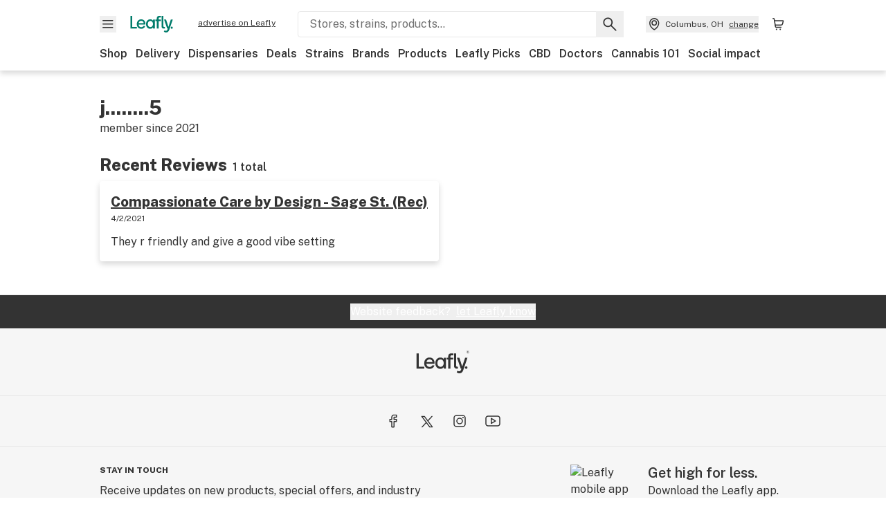

--- FILE ---
content_type: text/javascript
request_url: https://public.leafly.com/web-web/_next/static/chunks/48978.1679e276585aa31c.js
body_size: 788
content:
"use strict";(self.webpackChunk_N_E=self.webpackChunk_N_E||[]).push([[48978],{7124:(e,t,s)=>{s.d(t,{A:()=>d});var r=s(37876),l=s(14232),n=s(15039),a=s.n(n),i=s(80782),o=s.n(i);let d=({className:e,toColor:t="white",children:s,expand:n=!1,initialHeight:i="188px",maxHeight:d="9999px",onButtonClick:c,ref:f,...x})=>{let h=(0,l.useId)(),[u,b]=(0,l.useState)(n),[m,w]=(0,l.useState)(!0),p=(0,l.useRef)(null);return(0,l.useEffect)(()=>{let e=o()(()=>{let e=(p.current?.clientHeight||0)<parseInt(i,10);m!==e&&w(e)},200);return window.addEventListener("resize",e),e(),()=>{window.removeEventListener("resize",e)}},[i,m]),(0,r.jsxs)("div",{className:e,ref:f,children:[(0,r.jsx)("div",{"data-testid":"expandable-container-text-content",ref:p,id:h,className:a()("mb-0",{"overflow-y-auto":u,"overflow-y-hidden":!u}),style:{maxHeight:u?d:i},...x,children:s}),!m&&(0,r.jsx)("button",{"data-testid":"expandable-container-button",className:a()("text-xs font-bold underline w-full text-left relative","before:absolute before:-top-7 before:w-full before:z-10 before:content-[''] before:h-7",{"before:bg-gradient-to-b before:from-transparent before:to-75%":!u,"before:to-leafly-white":!u&&"grey"===t,"before:to-white":!u&&"white"===t}),onClick:e=>{c?.(e,!u),b(!u)},"aria-expanded":u,"aria-controls":p.current?.id,children:u?"show less":"show more"})]})}},26597:(e,t,s)=>{s.r(t),s.d(t,{default:()=>n});var r=s(37876),l=s(80518);let n=({review:{created:e,dispensary:{name:t,slug:s},isPrivate:n,text:a}})=>(0,r.jsx)(l.A,{text:a,title:t,itemUrl:`/dispensary-info/${s}`,createdDate:e,isPrivate:n})},80518:(e,t,s)=>{s.d(t,{A:()=>i});var r=s(37876),l=s(48230),n=s.n(l),a=s(7124);let i=({text:e,title:t,itemUrl:s,createdDate:l,isPrivate:i,reportedFeelings:o})=>{let d=l&&new Date(l);return(0,r.jsxs)("article",{className:"h-full shadow-low rounded flex flex-col justify-between",children:[(0,r.jsxs)("div",{className:"p-lg",children:[(0,r.jsx)("h3",{children:(0,r.jsx)(n(),{className:"underline",href:s,children:t})}),(0,r.jsx)("div",{className:"text-xs mb-md",children:`${d?d.toLocaleDateString():""}${d&&i?" | ":""}${i?"Private":""}`}),(0,r.jsx)(a.A,{initialHeight:"192px",children:e})]}),o?.length?(0,r.jsxs)("footer",{className:"bg-leafly-white flex p-sm flex items-center",children:[(0,r.jsxs)("span",{className:"mr-md font-bold text-xs",children:["Reported ",(0,r.jsx)("br",{}),"feelings"]}),(0,r.jsx)("span",{children:o.map(e=>(0,r.jsx)("span",{className:"tag tag--outline my-xs mr-xs",children:e},e))})]}):null]})}}}]);
//# sourceMappingURL=48978.1679e276585aa31c.js.map